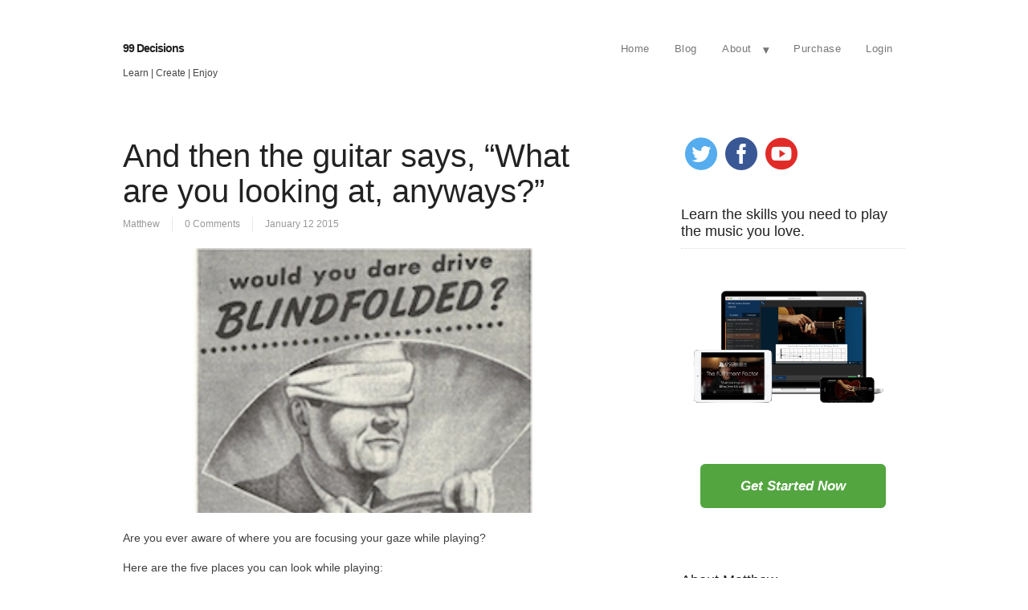

--- FILE ---
content_type: text/html; charset=UTF-8
request_url: https://www.99decisions.com/and-then-the-guitar-says-what-are-you-looking-at-anyways/
body_size: 9619
content:
<!DOCTYPE html PUBLIC "-//W3C//DTD XHTML 1.0 Transitional//EN" "http://www.w3.org/TR/xhtml1/DTD/xhtml1-transitional.dtd">
<html xmlns="http://www.w3.org/1999/xhtml" class="no-js" lang="en">
<head>
<meta http-equiv="Content-Type" content="text/html; charset=UTF-8" />
<meta name="viewport" content="width=device-width, initial-scale=1, maximum-scale=1">
<link rel="profile" href="http://gmpg.org/xfn/11" />
<link rel="pingback" href="https://www.99decisions.com/xmlrpc.php" />
<!-- OptimizePress SEO options -->
<title>And then the guitar says, “What are you looking at, anyways?” &mdash; 99 Decisions</title>
<meta name="description" content="Are you ever aware of where you are focusing your gaze while playing?
Here are the five places you can look while playing:
• your left hand
• y" />
<meta property="og:type" content="article" />
<meta property="og:url" content="https://www.99decisions.com/and-then-the-guitar-says-what-are-you-looking-at-anyways/" />
<meta property="og:title" content="And then the guitar says, “What are you looking at, anyways?” &mdash; 99 Decisions" />
<meta property="og:description" content="Are you ever aware of where you are focusing your gaze while playing?
Here are the five places you can look while playing:
• your left hand
• y" />
<meta property="og:image" content="https://www.99decisions.com/wp-content/uploads/2015/01/Screen-Shot-2015-01-12-at-5.40.44-PM-182x125.png" />
<!-- OptimizePress SEO options end -->
<meta name='robots' content='max-image-preview:large' />
	<style>img:is([sizes="auto" i], [sizes^="auto," i]) { contain-intrinsic-size: 3000px 1500px }</style>
	
<link rel="shortcut icon" href="https://www.99decisions.com/wp-content/uploads/2014/08/99D-Favicon.png" />
<link rel="alternate" type="application/rss+xml" title="99 Decisions &raquo; Feed" href="https://www.99decisions.com/feed/" />
<link rel="alternate" type="application/rss+xml" title="99 Decisions &raquo; Comments Feed" href="https://www.99decisions.com/comments/feed/" />
<link rel="alternate" type="application/rss+xml" title="99 Decisions &raquo; And then the guitar says, “What are you looking at, anyways?” Comments Feed" href="https://www.99decisions.com/and-then-the-guitar-says-what-are-you-looking-at-anyways/feed/" />
<script type="text/javascript">
/* <![CDATA[ */
window._wpemojiSettings = {"baseUrl":"https:\/\/s.w.org\/images\/core\/emoji\/15.0.3\/72x72\/","ext":".png","svgUrl":"https:\/\/s.w.org\/images\/core\/emoji\/15.0.3\/svg\/","svgExt":".svg","source":{"concatemoji":"https:\/\/www.99decisions.com\/wp-includes\/js\/wp-emoji-release.min.js?ver=6.7.4"}};
/*! This file is auto-generated */
!function(i,n){var o,s,e;function c(e){try{var t={supportTests:e,timestamp:(new Date).valueOf()};sessionStorage.setItem(o,JSON.stringify(t))}catch(e){}}function p(e,t,n){e.clearRect(0,0,e.canvas.width,e.canvas.height),e.fillText(t,0,0);var t=new Uint32Array(e.getImageData(0,0,e.canvas.width,e.canvas.height).data),r=(e.clearRect(0,0,e.canvas.width,e.canvas.height),e.fillText(n,0,0),new Uint32Array(e.getImageData(0,0,e.canvas.width,e.canvas.height).data));return t.every(function(e,t){return e===r[t]})}function u(e,t,n){switch(t){case"flag":return n(e,"\ud83c\udff3\ufe0f\u200d\u26a7\ufe0f","\ud83c\udff3\ufe0f\u200b\u26a7\ufe0f")?!1:!n(e,"\ud83c\uddfa\ud83c\uddf3","\ud83c\uddfa\u200b\ud83c\uddf3")&&!n(e,"\ud83c\udff4\udb40\udc67\udb40\udc62\udb40\udc65\udb40\udc6e\udb40\udc67\udb40\udc7f","\ud83c\udff4\u200b\udb40\udc67\u200b\udb40\udc62\u200b\udb40\udc65\u200b\udb40\udc6e\u200b\udb40\udc67\u200b\udb40\udc7f");case"emoji":return!n(e,"\ud83d\udc26\u200d\u2b1b","\ud83d\udc26\u200b\u2b1b")}return!1}function f(e,t,n){var r="undefined"!=typeof WorkerGlobalScope&&self instanceof WorkerGlobalScope?new OffscreenCanvas(300,150):i.createElement("canvas"),a=r.getContext("2d",{willReadFrequently:!0}),o=(a.textBaseline="top",a.font="600 32px Arial",{});return e.forEach(function(e){o[e]=t(a,e,n)}),o}function t(e){var t=i.createElement("script");t.src=e,t.defer=!0,i.head.appendChild(t)}"undefined"!=typeof Promise&&(o="wpEmojiSettingsSupports",s=["flag","emoji"],n.supports={everything:!0,everythingExceptFlag:!0},e=new Promise(function(e){i.addEventListener("DOMContentLoaded",e,{once:!0})}),new Promise(function(t){var n=function(){try{var e=JSON.parse(sessionStorage.getItem(o));if("object"==typeof e&&"number"==typeof e.timestamp&&(new Date).valueOf()<e.timestamp+604800&&"object"==typeof e.supportTests)return e.supportTests}catch(e){}return null}();if(!n){if("undefined"!=typeof Worker&&"undefined"!=typeof OffscreenCanvas&&"undefined"!=typeof URL&&URL.createObjectURL&&"undefined"!=typeof Blob)try{var e="postMessage("+f.toString()+"("+[JSON.stringify(s),u.toString(),p.toString()].join(",")+"));",r=new Blob([e],{type:"text/javascript"}),a=new Worker(URL.createObjectURL(r),{name:"wpTestEmojiSupports"});return void(a.onmessage=function(e){c(n=e.data),a.terminate(),t(n)})}catch(e){}c(n=f(s,u,p))}t(n)}).then(function(e){for(var t in e)n.supports[t]=e[t],n.supports.everything=n.supports.everything&&n.supports[t],"flag"!==t&&(n.supports.everythingExceptFlag=n.supports.everythingExceptFlag&&n.supports[t]);n.supports.everythingExceptFlag=n.supports.everythingExceptFlag&&!n.supports.flag,n.DOMReady=!1,n.readyCallback=function(){n.DOMReady=!0}}).then(function(){return e}).then(function(){var e;n.supports.everything||(n.readyCallback(),(e=n.source||{}).concatemoji?t(e.concatemoji):e.wpemoji&&e.twemoji&&(t(e.twemoji),t(e.wpemoji)))}))}((window,document),window._wpemojiSettings);
/* ]]> */
</script>
<style id='wp-emoji-styles-inline-css' type='text/css'>

	img.wp-smiley, img.emoji {
		display: inline !important;
		border: none !important;
		box-shadow: none !important;
		height: 1em !important;
		width: 1em !important;
		margin: 0 0.07em !important;
		vertical-align: -0.1em !important;
		background: none !important;
		padding: 0 !important;
	}
</style>
<link rel='stylesheet' id='wp-block-library-css' href='https://www.99decisions.com/wp-includes/css/dist/block-library/style.min.css?ver=6.7.4' type='text/css' media='all' />
<link rel='stylesheet' id='wp-components-css' href='https://www.99decisions.com/wp-includes/css/dist/components/style.min.css?ver=6.7.4' type='text/css' media='all' />
<link rel='stylesheet' id='wp-preferences-css' href='https://www.99decisions.com/wp-includes/css/dist/preferences/style.min.css?ver=6.7.4' type='text/css' media='all' />
<link rel='stylesheet' id='wp-block-editor-css' href='https://www.99decisions.com/wp-includes/css/dist/block-editor/style.min.css?ver=6.7.4' type='text/css' media='all' />
<link rel='stylesheet' id='popup-maker-block-library-style-css' href='https://www.99decisions.com/wp-content/plugins/popup-maker/dist/packages/block-library-style.css?ver=dbea705cfafe089d65f1' type='text/css' media='all' />
<link rel='stylesheet' id='edd-blocks-css' href='https://www.99decisions.com/wp-content/plugins/easy-digital-downloads/includes/blocks/assets/css/edd-blocks.css?ver=3.6.4' type='text/css' media='all' />
<style id='classic-theme-styles-inline-css' type='text/css'>
/*! This file is auto-generated */
.wp-block-button__link{color:#fff;background-color:#32373c;border-radius:9999px;box-shadow:none;text-decoration:none;padding:calc(.667em + 2px) calc(1.333em + 2px);font-size:1.125em}.wp-block-file__button{background:#32373c;color:#fff;text-decoration:none}
</style>
<style id='global-styles-inline-css' type='text/css'>
:root{--wp--preset--aspect-ratio--square: 1;--wp--preset--aspect-ratio--4-3: 4/3;--wp--preset--aspect-ratio--3-4: 3/4;--wp--preset--aspect-ratio--3-2: 3/2;--wp--preset--aspect-ratio--2-3: 2/3;--wp--preset--aspect-ratio--16-9: 16/9;--wp--preset--aspect-ratio--9-16: 9/16;--wp--preset--color--black: #000000;--wp--preset--color--cyan-bluish-gray: #abb8c3;--wp--preset--color--white: #ffffff;--wp--preset--color--pale-pink: #f78da7;--wp--preset--color--vivid-red: #cf2e2e;--wp--preset--color--luminous-vivid-orange: #ff6900;--wp--preset--color--luminous-vivid-amber: #fcb900;--wp--preset--color--light-green-cyan: #7bdcb5;--wp--preset--color--vivid-green-cyan: #00d084;--wp--preset--color--pale-cyan-blue: #8ed1fc;--wp--preset--color--vivid-cyan-blue: #0693e3;--wp--preset--color--vivid-purple: #9b51e0;--wp--preset--gradient--vivid-cyan-blue-to-vivid-purple: linear-gradient(135deg,rgba(6,147,227,1) 0%,rgb(155,81,224) 100%);--wp--preset--gradient--light-green-cyan-to-vivid-green-cyan: linear-gradient(135deg,rgb(122,220,180) 0%,rgb(0,208,130) 100%);--wp--preset--gradient--luminous-vivid-amber-to-luminous-vivid-orange: linear-gradient(135deg,rgba(252,185,0,1) 0%,rgba(255,105,0,1) 100%);--wp--preset--gradient--luminous-vivid-orange-to-vivid-red: linear-gradient(135deg,rgba(255,105,0,1) 0%,rgb(207,46,46) 100%);--wp--preset--gradient--very-light-gray-to-cyan-bluish-gray: linear-gradient(135deg,rgb(238,238,238) 0%,rgb(169,184,195) 100%);--wp--preset--gradient--cool-to-warm-spectrum: linear-gradient(135deg,rgb(74,234,220) 0%,rgb(151,120,209) 20%,rgb(207,42,186) 40%,rgb(238,44,130) 60%,rgb(251,105,98) 80%,rgb(254,248,76) 100%);--wp--preset--gradient--blush-light-purple: linear-gradient(135deg,rgb(255,206,236) 0%,rgb(152,150,240) 100%);--wp--preset--gradient--blush-bordeaux: linear-gradient(135deg,rgb(254,205,165) 0%,rgb(254,45,45) 50%,rgb(107,0,62) 100%);--wp--preset--gradient--luminous-dusk: linear-gradient(135deg,rgb(255,203,112) 0%,rgb(199,81,192) 50%,rgb(65,88,208) 100%);--wp--preset--gradient--pale-ocean: linear-gradient(135deg,rgb(255,245,203) 0%,rgb(182,227,212) 50%,rgb(51,167,181) 100%);--wp--preset--gradient--electric-grass: linear-gradient(135deg,rgb(202,248,128) 0%,rgb(113,206,126) 100%);--wp--preset--gradient--midnight: linear-gradient(135deg,rgb(2,3,129) 0%,rgb(40,116,252) 100%);--wp--preset--font-size--small: 13px;--wp--preset--font-size--medium: 20px;--wp--preset--font-size--large: 36px;--wp--preset--font-size--x-large: 42px;--wp--preset--spacing--20: 0.44rem;--wp--preset--spacing--30: 0.67rem;--wp--preset--spacing--40: 1rem;--wp--preset--spacing--50: 1.5rem;--wp--preset--spacing--60: 2.25rem;--wp--preset--spacing--70: 3.38rem;--wp--preset--spacing--80: 5.06rem;--wp--preset--shadow--natural: 6px 6px 9px rgba(0, 0, 0, 0.2);--wp--preset--shadow--deep: 12px 12px 50px rgba(0, 0, 0, 0.4);--wp--preset--shadow--sharp: 6px 6px 0px rgba(0, 0, 0, 0.2);--wp--preset--shadow--outlined: 6px 6px 0px -3px rgba(255, 255, 255, 1), 6px 6px rgba(0, 0, 0, 1);--wp--preset--shadow--crisp: 6px 6px 0px rgba(0, 0, 0, 1);}:where(.is-layout-flex){gap: 0.5em;}:where(.is-layout-grid){gap: 0.5em;}body .is-layout-flex{display: flex;}.is-layout-flex{flex-wrap: wrap;align-items: center;}.is-layout-flex > :is(*, div){margin: 0;}body .is-layout-grid{display: grid;}.is-layout-grid > :is(*, div){margin: 0;}:where(.wp-block-columns.is-layout-flex){gap: 2em;}:where(.wp-block-columns.is-layout-grid){gap: 2em;}:where(.wp-block-post-template.is-layout-flex){gap: 1.25em;}:where(.wp-block-post-template.is-layout-grid){gap: 1.25em;}.has-black-color{color: var(--wp--preset--color--black) !important;}.has-cyan-bluish-gray-color{color: var(--wp--preset--color--cyan-bluish-gray) !important;}.has-white-color{color: var(--wp--preset--color--white) !important;}.has-pale-pink-color{color: var(--wp--preset--color--pale-pink) !important;}.has-vivid-red-color{color: var(--wp--preset--color--vivid-red) !important;}.has-luminous-vivid-orange-color{color: var(--wp--preset--color--luminous-vivid-orange) !important;}.has-luminous-vivid-amber-color{color: var(--wp--preset--color--luminous-vivid-amber) !important;}.has-light-green-cyan-color{color: var(--wp--preset--color--light-green-cyan) !important;}.has-vivid-green-cyan-color{color: var(--wp--preset--color--vivid-green-cyan) !important;}.has-pale-cyan-blue-color{color: var(--wp--preset--color--pale-cyan-blue) !important;}.has-vivid-cyan-blue-color{color: var(--wp--preset--color--vivid-cyan-blue) !important;}.has-vivid-purple-color{color: var(--wp--preset--color--vivid-purple) !important;}.has-black-background-color{background-color: var(--wp--preset--color--black) !important;}.has-cyan-bluish-gray-background-color{background-color: var(--wp--preset--color--cyan-bluish-gray) !important;}.has-white-background-color{background-color: var(--wp--preset--color--white) !important;}.has-pale-pink-background-color{background-color: var(--wp--preset--color--pale-pink) !important;}.has-vivid-red-background-color{background-color: var(--wp--preset--color--vivid-red) !important;}.has-luminous-vivid-orange-background-color{background-color: var(--wp--preset--color--luminous-vivid-orange) !important;}.has-luminous-vivid-amber-background-color{background-color: var(--wp--preset--color--luminous-vivid-amber) !important;}.has-light-green-cyan-background-color{background-color: var(--wp--preset--color--light-green-cyan) !important;}.has-vivid-green-cyan-background-color{background-color: var(--wp--preset--color--vivid-green-cyan) !important;}.has-pale-cyan-blue-background-color{background-color: var(--wp--preset--color--pale-cyan-blue) !important;}.has-vivid-cyan-blue-background-color{background-color: var(--wp--preset--color--vivid-cyan-blue) !important;}.has-vivid-purple-background-color{background-color: var(--wp--preset--color--vivid-purple) !important;}.has-black-border-color{border-color: var(--wp--preset--color--black) !important;}.has-cyan-bluish-gray-border-color{border-color: var(--wp--preset--color--cyan-bluish-gray) !important;}.has-white-border-color{border-color: var(--wp--preset--color--white) !important;}.has-pale-pink-border-color{border-color: var(--wp--preset--color--pale-pink) !important;}.has-vivid-red-border-color{border-color: var(--wp--preset--color--vivid-red) !important;}.has-luminous-vivid-orange-border-color{border-color: var(--wp--preset--color--luminous-vivid-orange) !important;}.has-luminous-vivid-amber-border-color{border-color: var(--wp--preset--color--luminous-vivid-amber) !important;}.has-light-green-cyan-border-color{border-color: var(--wp--preset--color--light-green-cyan) !important;}.has-vivid-green-cyan-border-color{border-color: var(--wp--preset--color--vivid-green-cyan) !important;}.has-pale-cyan-blue-border-color{border-color: var(--wp--preset--color--pale-cyan-blue) !important;}.has-vivid-cyan-blue-border-color{border-color: var(--wp--preset--color--vivid-cyan-blue) !important;}.has-vivid-purple-border-color{border-color: var(--wp--preset--color--vivid-purple) !important;}.has-vivid-cyan-blue-to-vivid-purple-gradient-background{background: var(--wp--preset--gradient--vivid-cyan-blue-to-vivid-purple) !important;}.has-light-green-cyan-to-vivid-green-cyan-gradient-background{background: var(--wp--preset--gradient--light-green-cyan-to-vivid-green-cyan) !important;}.has-luminous-vivid-amber-to-luminous-vivid-orange-gradient-background{background: var(--wp--preset--gradient--luminous-vivid-amber-to-luminous-vivid-orange) !important;}.has-luminous-vivid-orange-to-vivid-red-gradient-background{background: var(--wp--preset--gradient--luminous-vivid-orange-to-vivid-red) !important;}.has-very-light-gray-to-cyan-bluish-gray-gradient-background{background: var(--wp--preset--gradient--very-light-gray-to-cyan-bluish-gray) !important;}.has-cool-to-warm-spectrum-gradient-background{background: var(--wp--preset--gradient--cool-to-warm-spectrum) !important;}.has-blush-light-purple-gradient-background{background: var(--wp--preset--gradient--blush-light-purple) !important;}.has-blush-bordeaux-gradient-background{background: var(--wp--preset--gradient--blush-bordeaux) !important;}.has-luminous-dusk-gradient-background{background: var(--wp--preset--gradient--luminous-dusk) !important;}.has-pale-ocean-gradient-background{background: var(--wp--preset--gradient--pale-ocean) !important;}.has-electric-grass-gradient-background{background: var(--wp--preset--gradient--electric-grass) !important;}.has-midnight-gradient-background{background: var(--wp--preset--gradient--midnight) !important;}.has-small-font-size{font-size: var(--wp--preset--font-size--small) !important;}.has-medium-font-size{font-size: var(--wp--preset--font-size--medium) !important;}.has-large-font-size{font-size: var(--wp--preset--font-size--large) !important;}.has-x-large-font-size{font-size: var(--wp--preset--font-size--x-large) !important;}
:where(.wp-block-post-template.is-layout-flex){gap: 1.25em;}:where(.wp-block-post-template.is-layout-grid){gap: 1.25em;}
:where(.wp-block-columns.is-layout-flex){gap: 2em;}:where(.wp-block-columns.is-layout-grid){gap: 2em;}
:root :where(.wp-block-pullquote){font-size: 1.5em;line-height: 1.6;}
</style>
<link rel='stylesheet' id='acx_fsmi_styles-css' href='https://www.99decisions.com/wp-content/plugins/floating-social-media-icon/css/style.css?v=4.3.4&#038;ver=6.7.4' type='text/css' media='all' />
<link rel='stylesheet' id='jquery-smooth-scroll-css' href='https://www.99decisions.com/wp-content/plugins/jquery-smooth-scroll/css/style.css?ver=1.4.5' type='text/css' media='all' />
<link rel='stylesheet' id='sfmsb-style-css' href='https://www.99decisions.com/wp-content/plugins/simple-follow-me-social-buttons-widget/assets/css/style.css?ver=3.3.3' type='text/css' media='all' />
<link rel='stylesheet' id='sfmsb-icons-css' href='https://www.99decisions.com/wp-content/plugins/simple-follow-me-social-buttons-widget/assets/css/icons.css?ver=3.3.3' type='text/css' media='all' />
<link rel='stylesheet' id='edd-styles-css' href='https://www.99decisions.com/wp-content/plugins/easy-digital-downloads/assets/build/css/frontend/edd.min.css?ver=3.6.4' type='text/css' media='all' />
<link rel='stylesheet' id='optimizepress-theme-style-css' href='https://www.99decisions.com/wp-content/themes/optimizePressTheme/themes/3/style.min.css?ver=2.5.1.1' type='text/css' media='all' />
<link rel='stylesheet' id='optimizepress-default-css' href='https://www.99decisions.com/wp-content/themes/optimizePressTheme/lib/assets/default.min.css?ver=2.5.1.1' type='text/css' media='all' />
<script type="text/javascript" src="https://www.99decisions.com/wp-includes/js/jquery/jquery.min.js?ver=3.7.1" id="jquery-core-js"></script>
<script type="text/javascript" src="https://www.99decisions.com/wp-includes/js/jquery/jquery-migrate.min.js?ver=3.4.1" id="jquery-migrate-js"></script>
<script type="text/javascript" id="optimizepress-op-jquery-base-all-js-extra">
/* <![CDATA[ */
var OptimizePress = {"ajaxurl":"https:\/\/www.99decisions.com\/wp-admin\/admin-ajax.php","SN":"optimizepress","version":"2.5.1.1","script_debug":".min","localStorageEnabled":"","wp_admin_page":"","op_live_editor":"","op_page_builder":"","op_create_new_page":"","imgurl":"https:\/\/www.99decisions.com\/wp-content\/themes\/optimizePressTheme\/lib\/images\/","OP_URL":"https:\/\/www.99decisions.com\/wp-content\/themes\/optimizePressTheme\/","OP_JS":"https:\/\/www.99decisions.com\/wp-content\/themes\/optimizePressTheme\/lib\/js\/","OP_PAGE_BUILDER_URL":"","include_url":"https:\/\/www.99decisions.com\/wp-includes\/","op_autosave_interval":"300","op_autosave_enabled":"Y","paths":{"url":"https:\/\/www.99decisions.com\/wp-content\/themes\/optimizePressTheme\/","img":"https:\/\/www.99decisions.com\/wp-content\/themes\/optimizePressTheme\/lib\/images\/","js":"https:\/\/www.99decisions.com\/wp-content\/themes\/optimizePressTheme\/lib\/js\/","css":"https:\/\/www.99decisions.com\/wp-content\/themes\/optimizePressTheme\/lib\/css\/"},"social":{"twitter":"optimizepress","facebook":"optimizepress","googleplus":"111273444733787349971"},"flowplayerHTML5":"https:\/\/www.99decisions.com\/wp-content\/themes\/optimizePressTheme\/lib\/modules\/blog\/video\/flowplayer\/flowplayer.swf","flowplayerKey":"","flowplayerLogo":"","mediaelementplayer":"https:\/\/www.99decisions.com\/wp-content\/themes\/optimizePressTheme\/lib\/modules\/blog\/video\/mediaelement\/","pb_unload_alert":"This page is asking you to confirm that you want to leave - data you have entered may not be saved.","pb_save_alert":"Please make sure you are happy with all of your options as some options will not be able to be changed for this page later.","optimizemember":{"enabled":false,"version":"0"}};
/* ]]> */
</script>
<script type="text/javascript" src="https://www.99decisions.com/wp-content/themes/optimizePressTheme/lib/js/op-jquery-base-all.min.js?ver=2.5.1.1" id="optimizepress-op-jquery-base-all-js"></script>
<script type="text/javascript" src="https://www.99decisions.com/wp-content/plugins/simple-follow-me-social-buttons-widget/assets/js/front-widget.js?ver=3.3.3" id="sfmsb-script-js"></script>
<script type="text/javascript" src="https://www.99decisions.com/wp-content/themes/optimizePressTheme/themes/3/common.min.js?ver=2.5.1.1" id="theme1-common-js"></script>
<link rel="https://api.w.org/" href="https://www.99decisions.com/wp-json/" /><link rel="alternate" title="JSON" type="application/json" href="https://www.99decisions.com/wp-json/wp/v2/posts/533" /><link rel="EditURI" type="application/rsd+xml" title="RSD" href="https://www.99decisions.com/xmlrpc.php?rsd" />
<meta name="generator" content="WordPress 6.7.4" />
<link rel="canonical" href="https://www.99decisions.com/and-then-the-guitar-says-what-are-you-looking-at-anyways/" />
<link rel='shortlink' href='https://www.99decisions.com/?p=533' />
<link rel="alternate" title="oEmbed (JSON)" type="application/json+oembed" href="https://www.99decisions.com/wp-json/oembed/1.0/embed?url=https%3A%2F%2Fwww.99decisions.com%2Fand-then-the-guitar-says-what-are-you-looking-at-anyways%2F" />
<link rel="alternate" title="oEmbed (XML)" type="text/xml+oembed" href="https://www.99decisions.com/wp-json/oembed/1.0/embed?url=https%3A%2F%2Fwww.99decisions.com%2Fand-then-the-guitar-says-what-are-you-looking-at-anyways%2F&#038;format=xml" />



<!-- Starting Styles For Social Media Icon From Acurax International www.acurax.com -->
<style type='text/css'>
#divBottomRight img 
{
width: 32px; 
}
#divBottomRight 
{
min-width:0px; 
position: static; 
}
</style>
<!-- Ending Styles For Social Media Icon From Acurax International www.acurax.com -->



<meta name="generator" content="Easy Digital Downloads v3.6.4" />

        <!--[if (gte IE 6)&(lte IE 8)]>
            <script type="text/javascript" src="https://www.99decisions.com/wp-content/themes/optimizePressTheme/lib/js/selectivizr-1.0.2-min.js?ver=1.0.2"></script>
        <![endif]-->
        <!--[if lt IE 9]>
            <script src="https://www.99decisions.com/wp-content/themes/optimizePressTheme/lib/js//html5shiv.min.js"></script>
        <![endif]-->
    
            <style type="text/css" id="op_header_css">
             body #nav-top.navigation,body #nav-top.navigation ul li a{text-shadow: none}.main-content .main-sidebar, .main-content .sidebar-bg{ width:300px }.main-content-area{ width:639px }.sub-footer .col{width:975px;margin-right:0}
            </style>
            
<style id="op_custom_css">
h1, h2, h3, h4, h5, h6, p, a {font-family: 'Muli', sans-serif;}
</style>
<style type="text/css">h1, h2, h3, h4, h5, h6, p, a {font-family: 'Muli', sans-serif;}</style></head>
<body class="post-template-default single single-post postid-533 single-format-standard edd-js-none metaslider-plugin op-theme">
<div class="wrapper">
    <div class="header">
        <nav id="nav-top" class="navigation">
            <div class="content-width cf">
                                    </div>
        </nav>
    </div>
        <div class="clear"></div>
            <style>
            /* Alongside Dropdown BG */
            
            /* Alongside Dropdown BG Hover */
            
            /* Alongside Navigation BG Hover */
            
            /* Alongside Navigation Link */
            body #nav-side.navigation ul#navigation-alongside li a {
            text-shadow: none;            }

            
            
                    </style>
            <nav id="nav-side" class="navigation fly-to-left">
        <div class="banner include-nav no-logo">
            <div class="content-width cf">
                        <div class="site-logo"><div class="site-title"><a href="https://www.99decisions.com/" title="99 Decisions" rel="home">99 Decisions</a></div><h2 class="site-description">Learn | Create | Enjoy</h2></div>                <ul id="navigation-alongside"><li id="menu-item-1769" class="menu-item menu-item-type-custom menu-item-object-custom menu-item-1769"><a href="http://99decisions.com">Home</a></li>
<li id="menu-item-177" class="menu-item menu-item-type-custom menu-item-object-custom menu-item-177"><a href="http://99decisions.com/blog">Blog</a></li>
<li id="menu-item-219" class="menu-item menu-item-type-post_type menu-item-object-page menu-item-has-children menu-parent has_children menu-item-219"><a href="https://www.99decisions.com/about/">About</a>
<ul class="sub-menu">
	<li id="menu-item-242" class="menu-item menu-item-type-custom menu-item-object-custom menu-item-242"><a href="https://www.99decisions.com/about/#99d1">The Complete 99 Decisions Guitar Program</a></li>
	<li id="menu-item-243" class="menu-item menu-item-type-custom menu-item-object-custom menu-item-243"><a href="https://www.99decisions.com/about/#99d2">The 99 Decisions</a></li>
	<li id="menu-item-244" class="menu-item menu-item-type-custom menu-item-object-custom menu-item-244"><a href="https://www.99decisions.com/about/#faq">FAQ</a></li>
	<li id="menu-item-245" class="menu-item menu-item-type-custom menu-item-object-custom menu-item-245"><a href="https://www.99decisions.com/about/#bio">Matthew Von Doran</a></li>
</ul>
</li>
<li id="menu-item-97" class="menu-item menu-item-type-custom menu-item-object-custom menu-item-97"><a href="http://login.99decisions.com/courses/99-decisions-guitar-course">Purchase</a></li>
<li id="menu-item-101" class="menu-item menu-item-type-custom menu-item-object-custom menu-item-101"><a href="http://login.99decisions.com">Login</a></li>
</ul>            </div>
        </div>
    </nav>
        <!-- <div class="main-content content-width cf sidebar-right">
        <div class="main-content-area-container cf">
            <div class="sidebar-bg"></div> !-->			<div class="main-content content-width cf sidebar-right">
		    	<div class="main-content-area-container cf">
	    	        <div class="sidebar-bg"></div>
                                        <div id="post-533" class="main-content-area post-533 post type-post status-publish format-standard has-post-thumbnail hentry category-uncategorized">
                        
                        <div class="latest-post cf">
                        <h1 class="the-title">And then the guitar says, “What are you looking at, anyways?”</h1>
                            <div class="cf post-meta-container">
                                <p class="post-meta"><a href="https://www.99decisions.com/author/admin/" title="View all posts by Matthew" rel="author">Matthew</a><a href="https://www.99decisions.com/and-then-the-guitar-says-what-are-you-looking-at-anyways/#respond">0 Comments</a></p>                                <p class="post-meta date-extra">January 12 2015</p>
                            </div>
                            <div class="post-image"><img width="300" height="165" src="https://www.99decisions.com/wp-content/uploads/2015/01/Screen-Shot-2015-01-12-at-5.40.44-PM.png" class="attachment-post-thumbnail size-post-thumbnail wp-post-image" alt="" decoding="async" /></div>							                            <div class="single-post-content cf">
                                <p class="p1">Are you ever aware of where you are focusing your gaze while playing?</p>
<p class="p3"><span class="s1">Here are the five places you can look while playing:</span></p>
<p class="p3"><strong><span class="s1">• your left hand</span></strong></p>
<p class="p3"><strong><span class="s1">• your right hand</span></strong></p>
<p class="p3"><strong><span class="s1">• whatever is on the music stand</span></strong></p>
<p class="p3"><strong><span class="s1">• nowhere in particular&#8230; staring into space</span></strong></p>
<p class="p3"><strong><span class="s1">• close your eyes</span></strong></p>
<p class="p3"><span class="s1"> </span>My experience when observing students play is that they usually watch their hands or they stare into space. Of course, if they are reading music, TAB, neck, or chord diagrams, then they will hopefully keep the focus on the paper. And I suppose if your neck is long enough, and you have decent peripheral vision, you could watch <i>both</i> your hands as you play (and I mean <i>your</i> neck, not the neck of the guitar).</p>
<p class="p3"><span class="s1">The most interesting out of these possible eye targets is &#8220;nowhere in particular.&#8221; That&#8217;s because staring into space does not necessarily mean that your mind is blank. I&#8217;d say that a lot of the times when I&#8217;m staring off I am really visualizing the fretboard in my head. I often will ask a student who appears to be looking at nothing as they play to describe what is going on in their heads. I get all sorts of answers. The most intriguing, to me, is  when they say, &#8220;nothing&#8221;.</span></p>
<p class="p3"><span class="s1">Here&#8217;s what&#8217;s even more interesting&#8230; I&#8217;ve had students playing &amp; staring into space and, while they&#8217;re still playing, I ask them to close their eyes. This will frequently totally throw them off &amp; they somewhat fall apart as they try to play the scale, or chord progression, or whatever they&#8217;re dealing with in the moment. So what is the difference between mindless playing &amp; closing your eyes?</span></p>
<p class="p3"><span class="s1">As an experiment,the next time your playing&#8230;</span></p>
<p class="p3"><span class="s1">&#8211; Intentionally &amp; deliberately do all the five &#8220;eye targets&#8221; and see what it&#8217;s like for you.</span></p>
<p class="p3"><span class="s1">&#8211; Catch yourself staring off &amp; then really clarify what was going on in your mind.</span></p>
<p class="p3"><span class="s1"> </span>&#8211; Play a bit with your eyes open, then close for bit. Go back &amp; forth.</p>
<p class="p3"><span class="s1">I guess you could say that I’m a cognitive awareness junky. I am always dabbling in meta-cognition, which essentially means, &#8220;thinking about thinking.&#8221; It has become a significant field of study in modern science and somewhat of a major part of how I approach playing &amp; teaching music. But not as an exclusive approach&#8230; I&#8217;m still a big fan of working on developing all things right-brained, sub-conscious, metaphysical, spiritual &amp; the like.</span></p>
<p class="p3"><span class="s1">Ultimately, that&#8217;s what I feel it&#8217;s all about&#8230; balancing those two sides of the mind.</span></p>
<p class="p3"><span class="s1">See what I mean?</span></p>
<p class="p3"><span class="s1"> </span></p>
<p class="p3"><span class="s1"> </span></p>
                                                            </div>
                        </div> <!-- end .latest-post -->

                        
                                                                        				<div id="comments">
								
					                    <div id="leave-reply">
                        <h3>Leave A Response <small><a rel="nofollow" id="cancel-comment-reply-link" href="/and-then-the-guitar-says-what-are-you-looking-at-anyways/#respond" style="display:none;">Cancel reply</a></small></h3>
                                                    <form action="https://www.99decisions.com/wp-comments-post.php" method="post" id="commentform">
                                                                                                    <label class="cf"><div class="comment-inputtext"><input type="text" id="author" name="author" value="" /></div><span>Name*</span></label>
<label class="cf"><div class="comment-inputtext"><input type="text" id="email" name="email" value="" /></div><span>Email*</span></label>
<label class="cf"><div class="comment-inputtext"><input type="text" id="url" name="url" value="" /></div><span>Website</span></label>
                                                                <div class="clear"></div>
                                <div class="comment-text"><textarea id="comment" name="comment" cols="45" rows="8"></textarea></div>                                <div class="form-submit">
                                    <input name="submit" type="submit" id="submit" value="Submit Comment" class="silver-button" /> <p>* Denotes Required Field</p>
                                    <input type='hidden' name='comment_post_ID' value='533' id='comment_post_ID' />
<input type='hidden' name='comment_parent' id='comment_parent' value='0' />
                                </div>
                                                            </form>
                                            </div>
                    				</div> <!-- end #comments-panel -->                    </div>
                                        <div class="main-sidebar cf">
	<div id="sfmsb_settings-3" class="sidebar-section widget sfmsb_widget"><div class="sfmsb-follow-social-buttons sfmsb-float sfmsb-circle 40 sfmsb-horizontal"><a target="_blank" href="https://twitter.com/99Decisions"><span class="sfmsb-icon-twitter sfmsb-circle" style="color:#55acee;font-size:40px;" data-color="#55acee"></span></a><a target="_blank" href="https://www.facebook.com/99Decisions?ref=aymt_homepage_panel"><span class="sfmsb-icon-facebook sfmsb-circle" style="color:#3a5795;font-size:40px;" data-color="#3a5795"></span></a><a target="_blank" href="https://www.youtube.com/channel/UC9chWScOMdPq58Ig18h7Hqg"><span class="sfmsb-icon-youtube sfmsb-circle" style="color:#e12b28;font-size:40px;" data-color="#e12b28"></span></a><div class="sfmsb-clearfix"></div></div></div><div id="text-3" class="sidebar-section widget widget_text"><h4 class="widget-title">Learn the skills you need to play the music you love.</h4>			<div class="textwidget"></div>
		</div><div id="media_image-2" class="sidebar-section widget widget_media_image"><a href="http://login.99decisions.com/" target="_blank"><img width="450" height="253" src="https://www.99decisions.com/wp-content/uploads/2014/11/99Dcomputers2-1024x576.png" class="image wp-image-158 aligncenter attachment-450x253 size-450x253" alt="99 Decisions Guitar Program" style="max-width: 100%; height: auto;" decoding="async" loading="lazy" srcset="https://www.99decisions.com/wp-content/uploads/2014/11/99Dcomputers2-1024x576.png 1024w, https://www.99decisions.com/wp-content/uploads/2014/11/99Dcomputers2-300x168.png 300w, https://www.99decisions.com/wp-content/uploads/2014/11/99Dcomputers2.png 1920w" sizes="auto, (max-width: 450px) 100vw, 450px" /></a></div><div id="text-2" class="sidebar-section widget widget_text">			<div class="textwidget"><div style="text-align:center"><style type="text/css">#btn_1_0f7f329353e26423fe4180ca4457348e .text {font-size:17px;color:#ffffff;font-family:"Helvetica Neue", Helvetica, sans-serif;font-weight:bold;font-style:italic;}#btn_1_0f7f329353e26423fe4180ca4457348e {padding:19px 35px;border-color:#000000;border-width:0px;-moz-border-radius:6px;-webkit-border-radius:6px;border-radius:6px;background:#53a540;box-shadow:none;}#btn_1_0f7f329353e26423fe4180ca4457348e .gradient {-moz-border-radius:6px;-webkit-border-radius:6px;border-radius:6px;}#btn_1_0f7f329353e26423fe4180ca4457348e .shine {-moz-border-radius:6px;-webkit-border-radius:6px;border-radius:6px;}#btn_1_0f7f329353e26423fe4180ca4457348e .active {-moz-border-radius:6px;-webkit-border-radius:6px;border-radius:6px;}#btn_1_0f7f329353e26423fe4180ca4457348e .hover {-moz-border-radius:6px;-webkit-border-radius:6px;border-radius:6px;}</style><a href="http://login.99decisions.com/courses/99-decisions-guitar-course" target="_blank" id="btn_1_0f7f329353e26423fe4180ca4457348e" class="css-button style-1"><span class="text">Get Started Now</span><span class="hover"></span><span class="active"></span></a></div></div>
		</div><div id="text-4" class="sidebar-section widget widget_text">			<div class="textwidget"></div>
		</div><div id="media_image-3" class="sidebar-section widget widget_media_image"><h4 class="widget-title">About Matthew</h4><img width="533" height="800" src="https://www.99decisions.com/wp-content/uploads/2015/01/dr-chu-MvD-pic.jpeg" class="image wp-image-485 alignnone attachment-533x800 size-533x800" alt="" style="max-width: 100%; height: auto;" decoding="async" loading="lazy" srcset="https://www.99decisions.com/wp-content/uploads/2015/01/dr-chu-MvD-pic.jpeg 683w, https://www.99decisions.com/wp-content/uploads/2015/01/dr-chu-MvD-pic-200x300.jpeg 200w" sizes="auto, (max-width: 533px) 100vw, 533px" /></div><div id="text-6" class="sidebar-section widget widget_text">			<div class="textwidget"><p><center>Matthew Von Doran is an artist, musician & educator with a vast background in the music industry. He has been assisting people achieve their goals for over three decades. He has a strong passion for teaching guitar & is dedicated to helping students learn to play music & have fun in the process. With over 30 years of music teaching experience,<br />
Matthew has created hundreds of personal curriculums for students seeking to grow as musicians. Matthew also helps people develop their life skills- mental focus, goal oriented processes, effective mindset, time management, total body awareness & cognition.</center></p>
</div>
		</div>
		<div id="recent-posts-3" class="sidebar-section widget widget_recent_entries">
		<h4 class="widget-title">Recent Posts</h4>
		<ul>
											<li>
					<a href="https://www.99decisions.com/youre-working-too-hard/">You&#8217;re working too hard&#8230;</a>
									</li>
											<li>
					<a href="https://www.99decisions.com/new-year-same-old-mindset/">New Year&#8230; Same Old Mindset?</a>
									</li>
											<li>
					<a href="https://www.99decisions.com/99d-quicktips-2015-recap/">99D Quicktips 2015 Recap</a>
									</li>
					</ul>

		</div></div>                </div>
                <div class="clear"></div>
            </div>



		<div class="footer">
		<div class="content-width">
			<div class="footer-content cf">
				<div class="footer-left">
					<p>Copyright &copy; 2014 · 99 Decisions · All Rights Reserved<br /></p>				</div>
				<div class="menu-footer-menu-container"><ul id="menu-footer-menu" class="menu"><li id="menu-item-102" class="menu-item menu-item-type-post_type menu-item-object-page menu-item-102"><a href="https://www.99decisions.com/home/">Home</a></li>
<li id="menu-item-109" class="menu-item menu-item-type-post_type menu-item-object-page menu-item-109"><a href="https://www.99decisions.com/contact/">Contact</a></li>
<li id="menu-item-105" class="menu-item menu-item-type-custom menu-item-object-custom menu-item-105"><a href="http://purchase.99decisions.com">Purchase</a></li>
<li id="menu-item-106" class="menu-item menu-item-type-custom menu-item-object-custom menu-item-106"><a href="http://login.99decisions.com">Login</a></li>
</ul></div>			</div>
		</div>
	</div>
</div>
				<a id="scroll-to-top" href="#" title="Scroll to Top">Top</a>
					<style>.edd-js-none .edd-has-js, .edd-js .edd-no-js, body.edd-js input.edd-no-js { display: none; }</style>
	<script>/* <![CDATA[ */(function(){var c = document.body.classList;c.remove('edd-js-none');c.add('edd-js');})();/* ]]> */</script>
	<script type="text/javascript" src="https://www.99decisions.com/wp-includes/js/comment-reply.min.js?ver=6.7.4" id="comment-reply-js" async="async" data-wp-strategy="async"></script>
<script type="text/javascript" src="https://www.99decisions.com/wp-content/plugins/jquery-smooth-scroll/js/script.min.js?ver=1.4.5" id="jquery-smooth-scroll-js"></script>
<script type="text/javascript" id="edd-ajax-js-extra">
/* <![CDATA[ */
var edd_scripts = {"ajaxurl":"https:\/\/www.99decisions.com\/wp-admin\/admin-ajax.php","position_in_cart":"","has_purchase_links":"0","already_in_cart_message":"You have already added this item to your cart","empty_cart_message":"Your cart is empty","loading":"Loading","select_option":"Please select an option","is_checkout":"0","default_gateway":"paypal","redirect_to_checkout":"0","checkout_page":"https:\/\/www.99decisions.com\/checkout\/","permalinks":"1","quantities_enabled":"","taxes_enabled":"0","current_page":"533"};
/* ]]> */
</script>
<script type="text/javascript" src="https://www.99decisions.com/wp-content/plugins/easy-digital-downloads/assets/build/js/frontend/edd-ajax.js?ver=3.6.4" id="edd-ajax-js"></script>
<script type="text/javascript" src="https://www.99decisions.com/wp-content/themes/optimizePressTheme/lib/js/op-front-all.min.js?ver=2.5.1.1" id="optimizepress-op-front-all-js"></script>
<script type="text/javascript" src="https://www.99decisions.com/wp-content/themes/optimizePressTheme/lib/js/menus.min.js?ver=2.5.1.1" id="op-menus-js"></script>
</body>
<script>'undefined'=== typeof _trfq || (window._trfq = []);'undefined'=== typeof _trfd && (window._trfd=[]),_trfd.push({'tccl.baseHost':'secureserver.net'},{'ap':'cpsh-oh'},{'server':'p3plzcpnl506665'},{'dcenter':'p3'},{'cp_id':'10032774'},{'cp_cl':'8'}) // Monitoring performance to make your website faster. If you want to opt-out, please contact web hosting support.</script><script src='https://img1.wsimg.com/traffic-assets/js/tccl.min.js'></script></html>